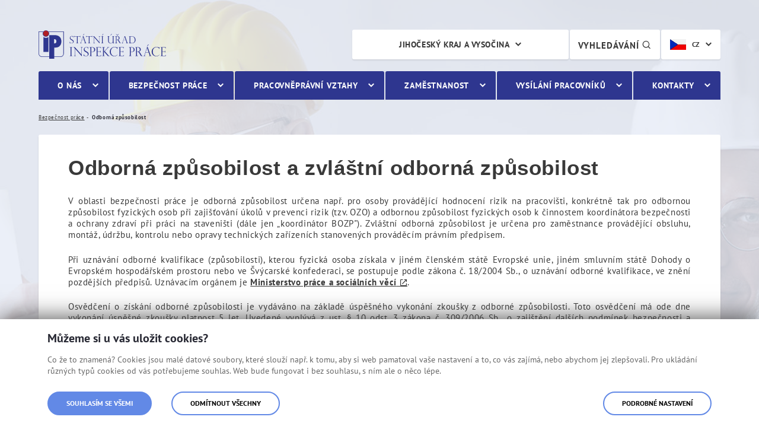

--- FILE ---
content_type: text/html;charset=UTF-8
request_url: https://www.suip.cz/web/oip05/odborna-zpusobilost
body_size: 15192
content:




































	
		
		
			<!DOCTYPE html>




































































<html class="ltr" dir="ltr" lang="cs-CZ">

<head>
	<title>Odborná způsobilost | Jihočeský kraj a Vysočina</title>

	<meta name="viewport" content="width=device-width, initial-scale=1, shrink-to-fit=no">
	<meta name="format-detection" content="telephone=no">
  
	<link rel="preload" as="style" href="https://www.suip.cz/o/suip-theme/css/clay.css?browserId=chrome&amp;themeId=suipportal_WAR_suiptheme&amp;minifierType=css&amp;languageId=cs_CZ&amp;b=7307&amp;t=1768487924000" />
	<link rel="preload" as="style" href="https://www.suip.cz/o/suip-theme/css/main.css?browserId=chrome&amp;themeId=suipportal_WAR_suiptheme&amp;minifierType=css&amp;languageId=cs_CZ&amp;b=7307&amp;t=1768487924000" />
	<link rel="preload" as="font" href="/o/suip-theme/fonts/pt-sans/pt_sans-web-regular.woff" type="font/woff" crossorigin />
	<link rel="preload" as="font" href="/o/suip-theme/fonts/pt-sans/pt_sans-web-bold.woff" type="font/woff" crossorigin />
	<link rel="preload" as="font" href="/o/suip-theme/fonts/icons/mpsv-icons.woff" type="font/woff" crossorigin />






































<meta content="text/html; charset=UTF-8" http-equiv="content-type" />












<link data-senna-track="temporary" href="https://www.suip.cz/web/oip05/odborna-zpusobilost" rel="canonical" />

<meta property="og:locale" content="cs_CZ">
<meta property="og:locale:alternate" content="cs_CZ">
<meta property="og:site_name" content="Jihočeský kraj a Vysočina">
<meta property="og:title" content="Zprávy o pracovní úrazovosti v ČR - Jihočeský kraj a Vysočina - Státní úřad inspekce práce">
<meta property="og:type" content="website">
<meta property="og:url" content="https://www.suip.cz/web/oip05/odborna-zpusobilost">


<link href="https://www.suip.cz/o/suip-theme/images/favicon.ico" rel="icon" />



<link class="lfr-css-file" data-senna-track="temporary" href="https://www.suip.cz/o/suip-theme/css/clay.css?browserId=chrome&amp;themeId=suipportal_WAR_suiptheme&amp;minifierType=css&amp;languageId=cs_CZ&amp;b=7307&amp;t=1768487924000" id="liferayAUICSS" rel="stylesheet" type="text/css" />



<link data-senna-track="temporary" href="/o/frontend-css-web/main.css?browserId=chrome&amp;themeId=suipportal_WAR_suiptheme&amp;minifierType=css&amp;languageId=cs_CZ&amp;b=7307&amp;t=1623377010573" id="liferayPortalCSS" rel="stylesheet" type="text/css" />









	

	





	



	

		<link data-senna-track="temporary" href="/combo?browserId=chrome&amp;minifierType=&amp;themeId=suipportal_WAR_suiptheme&amp;languageId=cs_CZ&amp;b=7307&amp;com_liferay_journal_content_web_portlet_JournalContentPortlet_INSTANCE_ZBhvkfkJHwix:%2Fcss%2Fmain.css&amp;com_liferay_product_navigation_product_menu_web_portlet_ProductMenuPortlet:%2Fcss%2Fmain.css&amp;portletZobrazUpozorneni_INSTANCE_alerts:%2Fcss%2Fmain.css&amp;t=1768487924000" id="ff4fa235" rel="stylesheet" type="text/css" />

	







<script data-senna-track="temporary" type="text/javascript">
	// <![CDATA[
		var Liferay = Liferay || {};

		Liferay.Browser = {
			acceptsGzip: function() {
				return true;
			},

			

			getMajorVersion: function() {
				return 131.0;
			},

			getRevision: function() {
				return '537.36';
			},
			getVersion: function() {
				return '131.0';
			},

			

			isAir: function() {
				return false;
			},
			isChrome: function() {
				return true;
			},
			isEdge: function() {
				return false;
			},
			isFirefox: function() {
				return false;
			},
			isGecko: function() {
				return true;
			},
			isIe: function() {
				return false;
			},
			isIphone: function() {
				return false;
			},
			isLinux: function() {
				return false;
			},
			isMac: function() {
				return true;
			},
			isMobile: function() {
				return false;
			},
			isMozilla: function() {
				return false;
			},
			isOpera: function() {
				return false;
			},
			isRtf: function() {
				return true;
			},
			isSafari: function() {
				return true;
			},
			isSun: function() {
				return false;
			},
			isWebKit: function() {
				return true;
			},
			isWindows: function() {
				return false;
			}
		};

		Liferay.Data = Liferay.Data || {};

		Liferay.Data.ICONS_INLINE_SVG = true;

		Liferay.Data.NAV_SELECTOR = '#navigation';

		Liferay.Data.NAV_SELECTOR_MOBILE = '#navigationCollapse';

		Liferay.Data.isCustomizationView = function() {
			return false;
		};

		Liferay.Data.notices = [
			

			
		];

		Liferay.PortletKeys = {
			DOCUMENT_LIBRARY: 'com_liferay_document_library_web_portlet_DLPortlet',
			DYNAMIC_DATA_MAPPING: 'com_liferay_dynamic_data_mapping_web_portlet_DDMPortlet',
			ITEM_SELECTOR: 'com_liferay_item_selector_web_portlet_ItemSelectorPortlet'
		};

		Liferay.PropsValues = {
			JAVASCRIPT_SINGLE_PAGE_APPLICATION_TIMEOUT: 0,
			NTLM_AUTH_ENABLED: false,
			UPLOAD_SERVLET_REQUEST_IMPL_MAX_SIZE: 104857600
		};

		Liferay.ThemeDisplay = {

			

			
				getLayoutId: function() {
					return '65';
				},

				

				getLayoutRelativeControlPanelURL: function() {
					return '/group/oip05/~/control_panel/manage';
				},

				getLayoutRelativeURL: function() {
					return '/web/oip05/odborna-zpusobilost';
				},
				getLayoutURL: function() {
					return 'https://www.suip.cz/web/oip05/odborna-zpusobilost';
				},
				getParentLayoutId: function() {
					return '60';
				},
				isControlPanel: function() {
					return false;
				},
				isPrivateLayout: function() {
					return 'false';
				},
				isVirtualLayout: function() {
					return false;
				},
			

			getBCP47LanguageId: function() {
				return 'cs-CZ';
			},
			getCanonicalURL: function() {

				

				return 'https\x3a\x2f\x2fwww\x2esuip\x2ecz\x2fweb\x2foip05\x2fodborna-zpusobilost';
			},
			getCDNBaseURL: function() {
				return 'https://www.suip.cz';
			},
			getCDNDynamicResourcesHost: function() {
				return '';
			},
			getCDNHost: function() {
				return '';
			},
			getCompanyGroupId: function() {
				return '20151';
			},
			getCompanyId: function() {
				return '20115';
			},
			getDefaultLanguageId: function() {
				return 'cs_CZ';
			},
			getDoAsUserIdEncoded: function() {
				return '';
			},
			getLanguageId: function() {
				return 'cs_CZ';
			},
			getParentGroupId: function() {
				return '86344';
			},
			getPathContext: function() {
				return '';
			},
			getPathImage: function() {
				return '/image';
			},
			getPathJavaScript: function() {
				return '/o/frontend-js-web';
			},
			getPathMain: function() {
				return '/c';
			},
			getPathThemeImages: function() {
				return 'https://www.suip.cz/o/suip-theme/images';
			},
			getPathThemeRoot: function() {
				return '/o/suip-theme';
			},
			getPlid: function() {
				return '86561';
			},
			getPortalURL: function() {
				return 'https://www.suip.cz';
			},
			getScopeGroupId: function() {
				return '86344';
			},
			getScopeGroupIdOrLiveGroupId: function() {
				return '86344';
			},
			getSessionId: function() {
				return '';
			},
			getSiteAdminURL: function() {
				return 'https://www.suip.cz/group/oip05/~/control_panel/manage?p_p_lifecycle=0&p_p_state=maximized&p_p_mode=view';
			},
			getSiteGroupId: function() {
				return '86344';
			},
			getURLControlPanel: function() {
				return '/group/control_panel?refererPlid=86561';
			},
			getURLHome: function() {
				return 'https\x3a\x2f\x2fwww\x2esuip\x2ecz\x2fweb\x2fsuip';
			},
			getUserEmailAddress: function() {
				return '';
			},
			getUserId: function() {
				return '20119';
			},
			getUserName: function() {
				return '';
			},
			isAddSessionIdToURL: function() {
				return false;
			},
			isImpersonated: function() {
				return false;
			},
			isSignedIn: function() {
				return false;
			},
			isStateExclusive: function() {
				return false;
			},
			isStateMaximized: function() {
				return false;
			},
			isStatePopUp: function() {
				return false;
			}
		};

		var themeDisplay = Liferay.ThemeDisplay;

		Liferay.AUI = {

			

			getAvailableLangPath: function() {
				return 'available_languages.jsp?browserId=chrome&themeId=suipportal_WAR_suiptheme&colorSchemeId=01&minifierType=js&languageId=cs_CZ&b=7307&t=1768574912345';
			},
			getCombine: function() {
				return true;
			},
			getComboPath: function() {
				return '/combo/?browserId=chrome&minifierType=&languageId=cs_CZ&b=7307&t=1768491514477&';
			},
			getDateFormat: function() {
				return '%d.%m.%Y';
			},
			getEditorCKEditorPath: function() {
				return '/o/frontend-editor-ckeditor-web';
			},
			getFilter: function() {
				var filter = 'raw';

				
					
						filter = 'min';
					
					
				

				return filter;
			},
			getFilterConfig: function() {
				var instance = this;

				var filterConfig = null;

				if (!instance.getCombine()) {
					filterConfig = {
						replaceStr: '.js' + instance.getStaticResourceURLParams(),
						searchExp: '\\.js$'
					};
				}

				return filterConfig;
			},
			getJavaScriptRootPath: function() {
				return '/o/frontend-js-web';
			},
			getLangPath: function() {
				return 'aui_lang.jsp?browserId=chrome&themeId=suipportal_WAR_suiptheme&colorSchemeId=01&minifierType=js&languageId=cs_CZ&b=7307&t=1768491514477';
			},
			getPortletRootPath: function() {
				return '/html/portlet';
			},
			getStaticResourceURLParams: function() {
				return '?browserId=chrome&minifierType=&languageId=cs_CZ&b=7307&t=1768491514477';
			}
		};

		Liferay.authToken = 'g7NgEGvp';

		

		Liferay.currentURL = '\x2fweb\x2foip05\x2fodborna-zpusobilost';
		Liferay.currentURLEncoded = '\x252Fweb\x252Foip05\x252Fodborna-zpusobilost';
	// ]]>
</script>

<script src="/o/js_loader_config?t=1768491484396" type="text/javascript"></script>
<script data-senna-track="permanent" src="/combo?browserId=chrome&minifierType=js&languageId=cs_CZ&b=7307&t=1768491514477&/o/frontend-js-aui-web/aui/aui/aui.js&/o/frontend-js-aui-web/liferay/modules.js&/o/frontend-js-aui-web/liferay/aui_sandbox.js&/o/frontend-js-aui-web/aui/attribute-base/attribute-base.js&/o/frontend-js-aui-web/aui/attribute-complex/attribute-complex.js&/o/frontend-js-aui-web/aui/attribute-core/attribute-core.js&/o/frontend-js-aui-web/aui/attribute-observable/attribute-observable.js&/o/frontend-js-aui-web/aui/attribute-extras/attribute-extras.js&/o/frontend-js-aui-web/aui/event-custom-base/event-custom-base.js&/o/frontend-js-aui-web/aui/event-custom-complex/event-custom-complex.js&/o/frontend-js-aui-web/aui/oop/oop.js&/o/frontend-js-aui-web/aui/aui-base-lang/aui-base-lang.js&/o/frontend-js-aui-web/liferay/dependency.js&/o/frontend-js-aui-web/liferay/util.js&/o/frontend-js-web/loader/config.js&/o/frontend-js-web/loader/loader.js&/o/frontend-js-web/liferay/dom_task_runner.js&/o/frontend-js-web/liferay/events.js&/o/frontend-js-web/liferay/lazy_load.js&/o/frontend-js-web/liferay/liferay.js&/o/frontend-js-web/liferay/global.bundle.js&/o/frontend-js-web/liferay/portlet.js&/o/frontend-js-web/liferay/workflow.js" type="text/javascript"></script>




	

	<script data-senna-track="temporary" src="/o/js_bundle_config?t=1768492155646" type="text/javascript"></script>


<script data-senna-track="temporary" type="text/javascript">
	// <![CDATA[
		
			
				
				
			
		

		

		
	// ]]>
</script>





	
		

			

			
				<script data-senna-track="permanent" id="googleAnalyticsScript" type="text/javascript">
					(function(i, s, o, g, r, a, m) {
						i['GoogleAnalyticsObject'] = r;

						i[r] = i[r] || function() {
							var arrayValue = i[r].q || [];

							i[r].q = arrayValue;

							(i[r].q).push(arguments);
						};

						i[r].l = 1 * new Date();

						a = s.createElement(o);
						m = s.getElementsByTagName(o)[0];
						a.async = 1;
						a.src = g;
						m.parentNode.insertBefore(a, m);
					})(window, document, 'script', '//www.google-analytics.com/analytics.js', 'ga');

					

					
						
						
							ga('create', 'UA-143093760-5', 'auto');
						
					

					

					

					ga('send', 'pageview');

					
				</script>
			
		
		
	



	
		
		

			

			
		
	












	

	





	



	



















<link class="lfr-css-file" data-senna-track="temporary" href="https://www.suip.cz/o/suip-theme/css/main.css?browserId=chrome&amp;themeId=suipportal_WAR_suiptheme&amp;minifierType=css&amp;languageId=cs_CZ&amp;b=7307&amp;t=1768487924000" id="liferayThemeCSS" rel="stylesheet" type="text/css" />








	<style data-senna-track="temporary" type="text/css">

		

			

		

			

		

			

		

			

		

			

		

			

		

			

		

			

		

	</style>


<style data-senna-track="temporary" type="text/css">
</style>




















<script data-senna-track="temporary" type="text/javascript">
	if (window.Analytics) {
		window._com_liferay_document_library_analytics_isViewFileEntry = false;
	}
</script>







<script type="text/javascript">
// <![CDATA[
Liferay.on(
	'ddmFieldBlur', function(event) {
		if (window.Analytics) {
			Analytics.send(
				'fieldBlurred',
				'Form',
				{
					fieldName: event.fieldName,
					focusDuration: event.focusDuration,
					formId: event.formId,
					page: event.page
				}
			);
		}
	}
);

Liferay.on(
	'ddmFieldFocus', function(event) {
		if (window.Analytics) {
			Analytics.send(
				'fieldFocused',
				'Form',
				{
					fieldName: event.fieldName,
					formId: event.formId,
					page: event.page
				}
			);
		}
	}
);

Liferay.on(
	'ddmFormPageShow', function(event) {
		if (window.Analytics) {
			Analytics.send(
				'pageViewed',
				'Form',
				{
					formId: event.formId,
					page: event.page,
					title: event.title
				}
			);
		}
	}
);

Liferay.on(
	'ddmFormSubmit', function(event) {
		if (window.Analytics) {
			Analytics.send(
				'formSubmitted',
				'Form',
				{
					formId: event.formId
				}
			);
		}
	}
);

Liferay.on(
	'ddmFormView', function(event) {
		if (window.Analytics) {
			Analytics.send(
				'formViewed',
				'Form',
				{
					formId: event.formId,
					title: event.title
				}
			);
		}
	}
);
// ]]>
</script>








  	<link rel="shortcut icon" href="https://www.suip.cz/o/suip-theme/images/favicon.ico">
	<meta name="msapplication-TileColor" content="#2e368f">
	<meta name="theme-color" content="#ffffff">
  
	<link rel="stylesheet" href="https://www.suip.cz/o/suip-theme/css/print.css" media="print">
    
	<script src="https://www.suip.cz/o/suip-theme/js/vendor/jquery.min.js"></script>
</head>



<body class="chrome controls-visible  yui3-skin-sam signed-out public-page site">


















































	<nav aria-label="Rychlý odkaz" class="quick-access-nav" id="skpu_quickAccessNav">
		<h1 class="hide-accessible">Navigace</h1>

		<ul>
			
				<li><a href="javascript:skpu_scrollToContent('#main-content')">Přejít k obsahu</a></li>
			

			
		</ul>
	</nav>

        


















































































    
	<div class="asseco-theme suip-theme body__wrapper body__wrapper--hp">
	








































	

	<div class="portlet-boundary portlet-boundary_portletZobrazUpozorneni_  portlet-static portlet-static-end portlet-barebone zobraz-upozorneni-portlet " id="p_p_id_portletZobrazUpozorneni_INSTANCE_alerts_">
		<span id="p_portletZobrazUpozorneni_INSTANCE_alerts"></span>




	

	
		
			






































	
	
	
		
<section class="portlet" id="portlet_portletZobrazUpozorneni_INSTANCE_alerts">


	<div class="portlet-content">


		
			<div class=" portlet-content-container">
				


	<div class="portlet-body">



	
		
			
			
				
					



















































	

				

				
					
					
						


	

		
























	
	

					
				
			
		
	
	



	</div>

			</div>
		
	</div>
</section>
	

		
		
	







	</div>







		<div class="body__wrapper-in">
			<h1 class="sr-only">Odborná způsobilost</h1>
      		<div class="header-banner" role="banner">
				<div class="container">
					<div class="row">
						<div class="col-xs-12 col-sm-4">
							<div class="header-banner__logo-holder">									
								<a class="logo" href="/web/suip" title="Jít na Státní úřad inspekce práce">Státní úřad inspekce práce</a>
							</div>
						</div>
					</div>
				</div>
			</div>
      
			<div class="header_addons">                    
				<div class="container">                        
					<div class="row">                            
						<div class="col-xs-12 col-sm-10 offset-sm-2 col-lg-8 offset-lg-4">                                
<div class="search-controls-holder">
    <div class="size-lang-change-wrapper">                                        
    <div class="size-lang-change-holder">                                            
      <div class="lang-change-holder">                                              
        <div class="lang-change dropdown dropdown--header" aria-label="  Vyberte jazyk
">
  <span class="dropdown__selected" title="Česká verze" tabindex="0" aria-haspopup="true" aria-expanded="false">
    <img class="flag" src="https://www.suip.cz/o/suip-theme/images/flags/cz.jpg" alt="Česká verze" />
		<span class="hidden-xs">CZ</span>
	</span>
          
          <ul class="dropdown__menu" role="menu" aria-hidden="true">
  <li class="dropdown__item" role="presentation">
    <a href="/web/en" class="dropdown__link" role="menuitem" title="English documents">
  		<img class="flag" src="https://www.suip.cz/o/suip-theme/images/flags/en.jpg" alt="English documents" />
      <span class="hidden-xs">EN</span>
  	</a>
  </li> 
  <li class="dropdown__item" role="presentation">
    <a href="/web/fr" class="dropdown__link" role="menuitem" title="Documents français">
  		<img class="flag" src="https://www.suip.cz/o/suip-theme/images/flags/fr.jpg" alt="Documents français" />
      <span class="hidden-xs">FR</span>
  	</a>
  </li> 
  <li class="dropdown__item" role="presentation">
    <a href="/web/pl" class="dropdown__link" role="menuitem" title="Polskie dokumenty">
  		<img class="flag" src="https://www.suip.cz/o/suip-theme/images/flags/pl.jpg" alt="Polskie dokumenty" />
      <span class="hidden-xs">PL</span>
  	</a>
  </li> 
  <li class="dropdown__item" role="presentation">
    <a href="/web/ua" class="dropdown__link" role="menuitem" title="Ukrainian documents">
  		<img class="flag" src="https://www.suip.cz/o/suip-theme/images/flags/ua.jpg" alt="Ukrainian documents" />
      <span class="hidden-xs">UA</span>
  	</a>
  </li> 
  <li class="dropdown__item" role="presentation">
    <a href="/web/de" class="dropdown__link" role="menuitem" title="Deutsche Dokumente">
  		<img class="flag" src="https://www.suip.cz/o/suip-theme/images/flags/de.jpg" alt="Deutsche Dokumente" />
      <span class="hidden-xs">DE</span>
  	</a>
  </li> 
  <li class="dropdown__item" role="presentation">
    <a href="/web/bg" class="dropdown__link" role="menuitem" title="Bulgarian documents">
  		<img class="flag" src="https://www.suip.cz/o/suip-theme/images/flags/bg.jpg" alt="Bulgarian documents" />
      <span class="hidden-xs">BG</span>
  	</a>
  </li> 
  <li class="dropdown__item" role="presentation">
    <a href="/web/ro" class="dropdown__link" role="menuitem" title="Romanian documents">
  		<img class="flag" src="https://www.suip.cz/o/suip-theme/images/flags/ro.jpg" alt="Romanian documents" />
      <span class="hidden-xs">RO</span>
  	</a>
  </li> 
          </ul>
        </div>                                                        
      </div>
    </div>                    
  </div>
  <div class="search-icon-wrapper">
    <div class="search-icon-holder">
      <a href="/web/suip/vyhledavani" class="btn search-icon-btn" title="  Vyhledávání
">
        <span>  Vyhledávání
</span>
        <span class="mpsv-icons-search"></span> 
      </a>
    </div>
  </div>  
    <div class="site-switch-holder">                                        
        
        <div class="site-switch dropdown dropdown--header" aria-label="Výběr webu"> 
          <span class="dropdown__selected" title="Jihočeský kraj a Vysočina" tabindex="0" aria-haspopup="true" aria-expanded="false"> 
            Jihočeský kraj a Vysočina
          </span> 
          <ul class="dropdown__menu" role="menu" aria-hidden="true"> 
  <li class="dropdown__item" role="presentation"> 
    <a href="/web/oip03" class="dropdown__link" role="menuitem" title="Hlavní město Praha" tabindex="-1"> 
      Hlavní město Praha 
    </a> 
  </li>
  <li class="dropdown__item" role="presentation"> 
    <a href="/web/oip04" class="dropdown__link" role="menuitem" title="Středočeský kraj" tabindex="-1"> 
      Středočeský kraj 
    </a> 
  </li>
  <li class="dropdown__item" role="presentation"> 
    <a href="/web/oip06" class="dropdown__link" role="menuitem" title="Plzeňský kraj a Karlovarský kraj" tabindex="-1"> 
      Plzeňský kraj a Karlovarský kraj 
    </a> 
  </li>
  <li class="dropdown__item" role="presentation"> 
    <a href="/web/oip07" class="dropdown__link" role="menuitem" title="Ústecký kraj a Liberecký kraj" tabindex="-1"> 
      Ústecký kraj a Liberecký kraj 
    </a> 
  </li>
  <li class="dropdown__item" role="presentation"> 
    <a href="/web/oip08" class="dropdown__link" role="menuitem" title="Královéhradecký kraj a Pardubický kraj" tabindex="-1"> 
      Královéhradecký kraj a Pardubický kraj 
    </a> 
  </li>
  <li class="dropdown__item" role="presentation"> 
    <a href="/web/oip09" class="dropdown__link" role="menuitem" title="Jihomoravský kraj a Zlínský kraj" tabindex="-1"> 
      Jihomoravský kraj a Zlínský kraj 
    </a> 
  </li>
  <li class="dropdown__item" role="presentation"> 
    <a href="/web/oip10" class="dropdown__link" role="menuitem" title="Moravskoslezský kraj a Olomoucký kraj" tabindex="-1"> 
      Moravskoslezský kraj a Olomoucký kraj 
    </a> 
  </li>
            
  <li class="dropdown__item" role="presentation"> 
    <a href="/web/suip" class="dropdown__link" role="menuitem" title="Státní úřad inspekce práce" tabindex="-1"> 
      Státní úřad inspekce práce 
    </a> 
  </li>
          </ul> 
        </div>
    </div>
</div>

						</div>                        
					</div>                    
				</div>                
			</div>
      
          
      		<div class="navigation-wrapper" role="navigation">
				<div class="container">
					<div class="row">
						<div class="col-xs-12">
							<div class="navigation">
  <nav class="navigation__site">
    <ul class="nav-main" aria-label="Hlavní navigace" role="menubar">
      <li class="mobile-switch" role="presentation" aria-hidden="true">
        <a href="/web/oip05" title="Jít na Jihočeský kraj a Vysočina">
					<img class="mobile-switch__logo" src="https://www.suip.cz/o/suip-theme/images/layout/suip_logo.svg" alt="Jihočeský kraj a Vysočina"">
				</a>
        <div class="mobile-switch__close">  Zavřít
 <span class="mpsv-icons-close"></span></div>
			</li>
      
    
        <li class="nav__item" role="presentation">            
          
          <a href="https://www.suip.cz/web/oip05/o-nas" class="nav__link nav__link--has-siblings" role="menuitem" aria-haspopup="true" >O nás</a>    
          
            <ul class="nav-sub" role="menu">    
                <li class="nav-sub__item" role="presentation">                     

                  <a href="https://www.suip.cz/web/oip05/zakladni-informace" class="nav-sub__link nav-sub__link--has-siblings" role="menuitem" aria-haspopup="true" >
                    <span class="nav-sub__link-val">Základní informace</span>
                  </a>
                      
                    <ul class="nav-sub-sub" role="menu">
                        <li class="nav-sub-sub__item" role="presentation">
                          <a href="https://www.suip.cz/web/oip05/udaje-o-oip" class="nav-sub-sub__link" role="menuitem" >
                            <span class="nav-sub-sub__link-val">Údaje o OIP</span>
                          </a>
                        </li>    
                        <li class="nav-sub-sub__item" role="presentation">
                          <a href="https://www.suip.cz/web/oip05/pusobnost-organu-inspekce-prace" class="nav-sub-sub__link" role="menuitem" >
                            <span class="nav-sub-sub__link-val">Působnost orgánu inspekce práce</span>
                          </a>
                        </li>    
                        <li class="nav-sub-sub__item" role="presentation">
                          <a href="https://www.suip.cz/web/oip05/legislativa" class="nav-sub-sub__link" role="menuitem" >
                            <span class="nav-sub-sub__link-val">Legislativa</span>
                          </a>
                        </li>    
                        <li class="nav-sub-sub__item" role="presentation">
                          <a href="https://www.suip.cz/web/oip05/pouceni-o-pravech-a-povinnostech-kontrolovane-osoby" class="nav-sub-sub__link" role="menuitem" >
                            <span class="nav-sub-sub__link-val">Poučení o právech a povinnostech kontrolované osoby</span>
                          </a>
                        </li>    
                        <li class="nav-sub-sub__item" role="presentation">
                          <a href="https://www.suip.cz/web/oip05/povinne-zverejnovane-informace" class="nav-sub-sub__link" role="menuitem" >
                            <span class="nav-sub-sub__link-val">Povinně zveřejňované informace</span>
                          </a>
                        </li>    
                        <li class="nav-sub-sub__item" role="presentation">
                          <a href="https://www.suip.cz/web/oip05/vedeni-oip" class="nav-sub-sub__link" role="menuitem" >
                            <span class="nav-sub-sub__link-val">Vedení OIP</span>
                          </a>
                        </li>    
                        <li class="nav-sub-sub__item" role="presentation">
                          <a href="https://www.suip.cz/web/oip05/plneni-protikorupcniho-programu" class="nav-sub-sub__link" role="menuitem" >
                            <span class="nav-sub-sub__link-val">Plnění protikorupčního programu</span>
                          </a>
                        </li>    
                        <li class="nav-sub-sub__item" role="presentation">
                          <a href="https://www.suip.cz/web/oip05/eticky-kodex" class="nav-sub-sub__link" role="menuitem" >
                            <span class="nav-sub-sub__link-val">Etický kodex</span>
                          </a>
                        </li>    
                        <li class="nav-sub-sub__item" role="presentation">
                          <a href="https://www.suip.cz/web/oip05/zverejnovani-poradcu" class="nav-sub-sub__link" role="menuitem" >
                            <span class="nav-sub-sub__link-val">Zveřejňování poradců</span>
                          </a>
                        </li>    
                        <li class="nav-sub-sub__item" role="presentation">
                          <a href="https://www.suip.cz/web/oip05/oznamovani-protipravniho-jednani-zamestnancu-suip" class="nav-sub-sub__link" role="menuitem" >
                            <span class="nav-sub-sub__link-val">Oznamování protiprávního jednání zaměstnanců SÚIP</span>
                          </a>
                        </li>    
                        <li class="nav-sub-sub__item" role="presentation">
                          <a href="https://www.suip.cz/web/oip05/gdpr" class="nav-sub-sub__link" role="menuitem" >
                            <span class="nav-sub-sub__link-val">GDPR</span>
                          </a>
                        </li>    
                    </ul>    
                </li>
                <li class="nav-sub__item" role="presentation">                     

                  <a href="https://www.suip.cz/web/oip05/uredni-deska" class="nav-sub__link" role="menuitem" aria-haspopup="true" >
                    <span class="nav-sub__link-val">Úřední deska OIP</span>
                  </a>
                      
                </li>
                <li class="nav-sub__item" role="presentation">                     

                  <a href="https://www.suip.cz/web/oip05/ekonomika-a-provoz" class="nav-sub__link nav-sub__link--has-siblings" role="menuitem" aria-haspopup="true" >
                    <span class="nav-sub__link-val">Ekonomika a provoz</span>
                  </a>
                      
                    <ul class="nav-sub-sub" role="menu">
                        <li class="nav-sub-sub__item" role="presentation">
                          <a href="https://www.suip.cz/web/oip05/verejne-zakazky" class="nav-sub-sub__link" role="menuitem" >
                            <span class="nav-sub-sub__link-val">Veřejné zakázky</span>
                          </a>
                        </li>    
                        <li class="nav-sub-sub__item" role="presentation">
                          <a href="https://www.suip.cz/web/oip05/smlouvy" class="nav-sub-sub__link" role="menuitem" >
                            <span class="nav-sub-sub__link-val">Smlouvy</span>
                          </a>
                        </li>    
                        <li class="nav-sub-sub__item" role="presentation">
                          <a href="https://www.suip.cz/web/oip05/nepotrebny-majetek" class="nav-sub-sub__link" role="menuitem" >
                            <span class="nav-sub-sub__link-val">Nepotřebný majetek</span>
                          </a>
                        </li>    
                    </ul>    
                </li>
                <li class="nav-sub__item" role="presentation">                     

                  <a href="https://www.suip.cz/web/oip05/poskytovani-poradenstvi" class="nav-sub__link" role="menuitem" aria-haspopup="true" >
                    <span class="nav-sub__link-val">Poskytování poradenství</span>
                  </a>
                      
                </li>
                <li class="nav-sub__item" role="presentation">                     

                  <a href="https://www.suip.cz/web/oip05/novinky" class="nav-sub__link" role="menuitem" aria-haspopup="true" >
                    <span class="nav-sub__link-val">Novinky</span>
                  </a>
                      
                </li>
                <li class="nav-sub__item" role="presentation">                     

                  <a href="https://www.suip.cz/web/oip05/projekty-a-mezinarodni-spoluprace" class="nav-sub__link nav-sub__link--has-siblings" role="menuitem" aria-haspopup="true" >
                    <span class="nav-sub__link-val">Projekty a mezinárodní spolupráce</span>
                  </a>
                      
                    <ul class="nav-sub-sub" role="menu">
                        <li class="nav-sub-sub__item" role="presentation">
                          <a href="https://www.suip.cz/web/oip05/projekty" class="nav-sub-sub__link" role="menuitem" >
                            <span class="nav-sub-sub__link-val">Projekty</span>
                          </a>
                        </li>    
                        <li class="nav-sub-sub__item" role="presentation">
                          <a href="https://www.suip.cz/web/oip05/mezinarodni-spoluprace" class="nav-sub-sub__link" role="menuitem" >
                            <span class="nav-sub-sub__link-val">Mezinárodní spolupráce</span>
                          </a>
                        </li>    
                    </ul>    
                </li>
                <li class="nav-sub__item" role="presentation">                     

                  <a href="https://www.suip.cz/web/oip05/rocni-program-kontrolnich-akci" class="nav-sub__link" role="menuitem" aria-haspopup="true" >
                    <span class="nav-sub__link-val">Roční program kontrolních akcí</span>
                  </a>
                      
                </li>
                <li class="nav-sub__item" role="presentation">                     

                  <a href="https://www.suip.cz/web/oip05/rocni-souhrnne-zpravy" class="nav-sub__link nav-sub__link--has-siblings" role="menuitem" aria-haspopup="true" >
                    <span class="nav-sub__link-val">Roční souhrnné zprávy</span>
                  </a>
                      
                    <ul class="nav-sub-sub" role="menu">
                        <li class="nav-sub-sub__item" role="presentation">
                          <a href="https://www.suip.cz/web/oip05/o-vysledcich-kontrolnich-akci" class="nav-sub-sub__link" role="menuitem" >
                            <span class="nav-sub-sub__link-val">O výsledcích kontrolních akcí</span>
                          </a>
                        </li>    
                        <li class="nav-sub-sub__item" role="presentation">
                          <a href="https://www.suip.cz/web/oip05/zpravy-o-cinnosti-suip" class="nav-sub-sub__link" role="menuitem" >
                            <span class="nav-sub-sub__link-val">Zprávy o činnosti SÚIP</span>
                          </a>
                        </li>    
                        <li class="nav-sub-sub__item" role="presentation">
                          <a href="https://www.suip.cz/web/oip05/pracovni-urazovost-v-cr" class="nav-sub-sub__link" role="menuitem" >
                            <span class="nav-sub-sub__link-val">Pracovní úrazovost v ČR</span>
                          </a>
                        </li>    
                    </ul>    
                </li>
                <li class="nav-sub__item" role="presentation">                     

                  <a href="https://www.suip.cz/web/oip05/informacni-materialy" class="nav-sub__link nav-sub__link--has-siblings" role="menuitem" aria-haspopup="true" >
                    <span class="nav-sub__link-val">Informační materiály</span>
                  </a>
                      
                    <ul class="nav-sub-sub" role="menu">
                        <li class="nav-sub-sub__item" role="presentation">
                          <a href="https://www.suip.cz/web/oip05/zpravodaj-suip" class="nav-sub-sub__link" role="menuitem" >
                            <span class="nav-sub-sub__link-val">Zpravodaj SÚIP</span>
                          </a>
                        </li>    
                        <li class="nav-sub-sub__item" role="presentation">
                          <a href="https://www.suip.cz/web/oip05/publikace" class="nav-sub-sub__link" role="menuitem" >
                            <span class="nav-sub-sub__link-val">Publikace</span>
                          </a>
                        </li>    
                        <li class="nav-sub-sub__item" role="presentation">
                          <a href="https://www.suip.cz/web/oip05/informacni-letaky" class="nav-sub-sub__link" role="menuitem" >
                            <span class="nav-sub-sub__link-val">Informační letáky</span>
                          </a>
                        </li>    
                    </ul>    
                </li>
                <li class="nav-sub__item" role="presentation">                     

                  <a href="https://www.suip.cz/web/oip05/neplatne-prukazy-a-razitka" class="nav-sub__link" role="menuitem" aria-haspopup="true" >
                    <span class="nav-sub__link-val">Neplatné průkazy a razítka</span>
                  </a>
                      
                </li>
                <li class="nav-sub__item" role="presentation">                     

                  <a href="https://www.suip.cz/web/oip05/volna-mista" class="nav-sub__link" role="menuitem" aria-haspopup="true" >
                    <span class="nav-sub__link-val">Volná místa na OIP</span>
                  </a>
                      
                </li>
                <li class="nav-sub__item" role="presentation">                     

                  <a href="https://www.suip.cz/web/oip05/pro-media" class="nav-sub__link nav-sub__link--has-siblings" role="menuitem" aria-haspopup="true" >
                    <span class="nav-sub__link-val">Pro média</span>
                  </a>
                      
                    <ul class="nav-sub-sub" role="menu">
                        <li class="nav-sub-sub__item" role="presentation">
                          <a href="https://www.suip.cz/web/oip05/tiskovy-mluvci" class="nav-sub-sub__link" role="menuitem" >
                            <span class="nav-sub-sub__link-val">Tiskový mluvčí</span>
                          </a>
                        </li>    
                        <li class="nav-sub-sub__item" role="presentation">
                          <a href="https://www.suip.cz/web/oip05/tiskove-zpravy" class="nav-sub-sub__link" role="menuitem" >
                            <span class="nav-sub-sub__link-val">Tiskové zprávy</span>
                          </a>
                        </li>    
                    </ul>    
                </li>
            </ul>
        </li>
    
        <li class="nav__item" role="presentation">            
          
          <a href="https://www.suip.cz/web/oip05/bezpecnost-prace-1" class="nav__link nav__link--has-siblings" role="menuitem" aria-haspopup="true" >Bezpečnost práce</a>    
          
            <ul class="nav-sub" role="menu">    
                <li class="nav-sub__item" role="presentation">                     

                  <a href="https://www.suip.cz/web/oip05/kompetence-v-oblasti-bezpecnosti-prace" class="nav-sub__link" role="menuitem" aria-haspopup="true" >
                    <span class="nav-sub__link-val">Kompetence v oblasti bezpečnosti práce</span>
                  </a>
                      
                </li>
                <li class="nav-sub__item" role="presentation">                     

                  <a href="https://www.suip.cz/web/oip05/pracovni-urazy" class="nav-sub__link nav-sub__link--has-siblings" role="menuitem" aria-haspopup="true" >
                    <span class="nav-sub__link-val">Pracovní úrazy</span>
                  </a>
                      
                    <ul class="nav-sub-sub" role="menu">
                        <li class="nav-sub-sub__item" role="presentation">
                          <a href="https://www.suip.cz/web/oip05/informace-k-pracovnim-urazum" class="nav-sub-sub__link" role="menuitem" >
                            <span class="nav-sub-sub__link-val">Informace k pracovním úrazům</span>
                          </a>
                        </li>    
                        <li class="nav-sub-sub__item" role="presentation">
                          <a href="https://www.suip.cz/web/oip05/odskodnovani-pracovnich-urazu" class="nav-sub-sub__link" role="menuitem" >
                            <span class="nav-sub-sub__link-val">Odškodňování pracovních úrazů</span>
                          </a>
                        </li>    
                        <li class="nav-sub-sub__item" role="presentation">
                          <a href="https://www.suip.cz/web/oip05/informace-o-pracovni-urazovosti" class="nav-sub-sub__link" role="menuitem" >
                            <span class="nav-sub-sub__link-val">Informace o pracovní úrazovosti</span>
                          </a>
                        </li>    
                    </ul>    
                </li>
                <li class="nav-sub__item" role="presentation">                     

                  <a href="https://www.suip.cz/web/oip05/projektove-dokumentace-a-oznameni-o-zahajeni-praci" class="nav-sub__link nav-sub__link--has-siblings" role="menuitem" aria-haspopup="true" >
                    <span class="nav-sub__link-val">Projektové dokumentace a oznámení o zahájení prací</span>
                  </a>
                      
                    <ul class="nav-sub-sub" role="menu">
                        <li class="nav-sub-sub__item" role="presentation">
                          <a href="https://www.suip.cz/web/oip05/projektove-dokumentace" class="nav-sub-sub__link" role="menuitem" >
                            <span class="nav-sub-sub__link-val">Projektové dokumentace</span>
                          </a>
                        </li>    
                        <li class="nav-sub-sub__item" role="presentation">
                          <a href="https://www.suip.cz/web/oip05/oznameni-o-zahajeni-praci" class="nav-sub-sub__link" role="menuitem" >
                            <span class="nav-sub-sub__link-val">Oznámení o zahájení prací</span>
                          </a>
                        </li>    
                    </ul>    
                </li>
                <li class="nav-sub__item" role="presentation">                     

                  <a href="https://www.suip.cz/web/oip05/odborna-zpusobilost" class="nav-sub__link" role="menuitem" aria-haspopup="true" >
                    <span class="nav-sub__link-val">Odborná způsobilost</span>
                  </a>
                      
                </li>
                <li class="nav-sub__item" role="presentation">                     

                  <a href="https://www.suip.cz/web/oip05/program-bezpecny-podnik-" class="nav-sub__link" role="menuitem" aria-haspopup="true" >
                    <span class="nav-sub__link-val">Program „Bezpečný podnik&#34;</span>
                  </a>
                      
                </li>
                <li class="nav-sub__item" role="presentation">                     

                  <a href="https://www.suip.cz/web/oip05/informace-z-bozp-a-vtz" class="nav-sub__link" role="menuitem" aria-haspopup="true" >
                    <span class="nav-sub__link-val">Informace z bezpečnosti práce a vyhrazených technických zařízení</span>
                  </a>
                      
                </li>
                <li class="nav-sub__item" role="presentation">                     

                  <a href="https://www.suip.cz/web/oip05/poskytovani-poradenstvi-1" class="nav-sub__link" role="menuitem" aria-haspopup="true" >
                    <span class="nav-sub__link-val">Poskytování poradenství</span>
                  </a>
                      
                </li>
                <li class="nav-sub__item" role="presentation">                     

                  <a href="https://www.suip.cz/web/oip05/bezpecnost-prace-otazky-a-odpovedi" class="nav-sub__link" role="menuitem" aria-haspopup="true" >
                    <span class="nav-sub__link-val">Otázky a odpovědi</span>
                  </a>
                      
                </li>
                <li class="nav-sub__item" role="presentation">                     

                  <a href="https://www.suip.cz/web/oip05/podani-podnetu" class="nav-sub__link" role="menuitem" aria-haspopup="true" >
                    <span class="nav-sub__link-val">Podání podnětu</span>
                  </a>
                      
                </li>
                <li class="nav-sub__item" role="presentation">                     

                  <a href="https://www.suip.cz/web/oip05/dulezite-odkazy" class="nav-sub__link" role="menuitem" aria-haspopup="true" >
                    <span class="nav-sub__link-val">Důležité odkazy</span>
                  </a>
                      
                </li>
            </ul>
        </li>
    
        <li class="nav__item" role="presentation">            
          
          <a href="https://www.suip.cz/web/oip05/pracovnepravni-vztahy-1" class="nav__link nav__link--has-siblings" role="menuitem" aria-haspopup="true" >Pracovněprávní vztahy</a>    
          
            <ul class="nav-sub" role="menu">    
                <li class="nav-sub__item" role="presentation">                     

                  <a href="https://www.suip.cz/web/oip05/kompetence-v-oblasti-pracovnepravnich-vztahu" class="nav-sub__link" role="menuitem" aria-haspopup="true" >
                    <span class="nav-sub__link-val">Kompetence v oblasti pracovněprávních vztahů</span>
                  </a>
                      
                </li>
                <li class="nav-sub__item" role="presentation">                     

                  <a href="https://www.suip.cz/web/oip05/informace-z-pracovnepravnich-vztahu" class="nav-sub__link" role="menuitem" aria-haspopup="true" >
                    <span class="nav-sub__link-val">Informace z pracovněprávních vztahů</span>
                  </a>
                      
                </li>
                <li class="nav-sub__item" role="presentation">                     

                  <a href="https://www.suip.cz/web/oip05/poskytovani-poradenstvi-2" class="nav-sub__link" role="menuitem" aria-haspopup="true" >
                    <span class="nav-sub__link-val">Poskytování poradenství</span>
                  </a>
                      
                </li>
                <li class="nav-sub__item" role="presentation">                     

                  <a href="https://www.suip.cz/web/oip05/pracovne-pravni-vztahy-otazky-a-odpovedi" class="nav-sub__link" role="menuitem" aria-haspopup="true" >
                    <span class="nav-sub__link-val">Otázky a odpovědi</span>
                  </a>
                      
                </li>
                <li class="nav-sub__item" role="presentation">                     

                  <a href="https://www.suip.cz/web/oip05/podani-podnetu-1" class="nav-sub__link" role="menuitem" aria-haspopup="true" >
                    <span class="nav-sub__link-val">Podání podnětu</span>
                  </a>
                      
                </li>
                <li class="nav-sub__item" role="presentation">                     

                  <a href="https://www.suip.cz/web/oip05/dulezite-odkazy-1" class="nav-sub__link" role="menuitem" aria-haspopup="true" >
                    <span class="nav-sub__link-val">Důležité odkazy</span>
                  </a>
                      
                </li>
            </ul>
        </li>
    
        <li class="nav__item" role="presentation">            
          
          <a href="https://www.suip.cz/web/oip05/zamestnanost" class="nav__link nav__link--has-siblings" role="menuitem" aria-haspopup="true" >Zaměstnanost</a>    
          
            <ul class="nav-sub" role="menu">    
                <li class="nav-sub__item" role="presentation">                     

                  <a href="https://www.suip.cz/web/oip05/kompetence-v-oblasti-zamestnanosti" class="nav-sub__link" role="menuitem" aria-haspopup="true" >
                    <span class="nav-sub__link-val">Kompetence v oblasti zaměstnanosti</span>
                  </a>
                      
                </li>
                <li class="nav-sub__item" role="presentation">                     

                  <a href="https://www.suip.cz/web/oip05/informace-ze-zamestnanosti" class="nav-sub__link" role="menuitem" aria-haspopup="true" >
                    <span class="nav-sub__link-val">Informace ze zaměstnanosti</span>
                  </a>
                      
                </li>
                <li class="nav-sub__item" role="presentation">                     

                  <a href="https://www.suip.cz/web/oip05/poskytovani-poradenstvi-3" class="nav-sub__link" role="menuitem" aria-haspopup="true" >
                    <span class="nav-sub__link-val">Poskytování poradenství</span>
                  </a>
                      
                </li>
                <li class="nav-sub__item" role="presentation">                     

                  <a href="https://www.suip.cz/web/oip05/zamestnanost-otazky-a-odpovedi" class="nav-sub__link" role="menuitem" aria-haspopup="true" >
                    <span class="nav-sub__link-val">Otázky a odpovědi</span>
                  </a>
                      
                </li>
                <li class="nav-sub__item" role="presentation">                     

                  <a href="https://www.suip.cz/web/oip05/podani-podnetu-2" class="nav-sub__link" role="menuitem" aria-haspopup="true" >
                    <span class="nav-sub__link-val">Podání podnětu</span>
                  </a>
                      
                </li>
                <li class="nav-sub__item" role="presentation">                     

                  <a href="https://www.suip.cz/web/oip05/dulezite-odkazy-2" class="nav-sub__link" role="menuitem" aria-haspopup="true" >
                    <span class="nav-sub__link-val">Důležité odkazy</span>
                  </a>
                      
                </li>
            </ul>
        </li>
    
        <li class="nav__item" role="presentation">            
          
          <a href="https://www.suip.cz/web/oip05/vysilani-pracovniku" class="nav__link nav__link--has-siblings" role="menuitem" aria-haspopup="true" >Vysílání pracovníků</a>    
          
            <ul class="nav-sub" role="menu">    
                <li class="nav-sub__item" role="presentation">                     

                  <a href="https://www.suip.cz/web/oip05/informace-o-vysilani-pracovniku" class="nav-sub__link" role="menuitem" aria-haspopup="true" >
                    <span class="nav-sub__link-val">Informace o vysílání pracovníků</span>
                  </a>
                      
                </li>
                <li class="nav-sub__item" role="presentation">                     

                  <a href="https://www.suip.cz/web/oip05/otazky-a-odpovedi" class="nav-sub__link" role="menuitem" aria-haspopup="true" >
                    <span class="nav-sub__link-val">Otázky a odpovědi</span>
                  </a>
                      
                </li>
                <li class="nav-sub__item" role="presentation">                     

                  <a href="https://www.suip.cz/web/oip05/vysilani-ukrajinskych-obcanu-do-ceske-republiky-k-vykonu-prace-z-jineho-clenskeho-statu-evropske-unie" class="nav-sub__link" role="menuitem" aria-haspopup="true" >
                    <span class="nav-sub__link-val">Vysílání ukrajinských občanů do České republiky k výkonu práce z jiného členského státu Evropské unie</span>
                  </a>
                      
                </li>
                <li class="nav-sub__item" role="presentation">                     

                  <a href="https://www.suip.cz/web/oip05/pravidla-pro-vysilani-ucinna-do-29.-cervence-2020" class="nav-sub__link" role="menuitem" aria-haspopup="true" >
                    <span class="nav-sub__link-val">Pravidla pro vysílání účinná do 29. července 2020</span>
                  </a>
                      
                </li>
            </ul>
        </li>
    
        <li class="nav__item" role="presentation">            
          
          <a href="https://www.suip.cz/web/oip05/kontakty-1" class="nav__link nav__link--has-siblings" role="menuitem" aria-haspopup="true" >Kontakty</a>    
          
            <ul class="nav-sub" role="menu">    
                <li class="nav-sub__item" role="presentation">                     

                  <a href="https://www.suip.cz/web/oip05/kontakty" class="nav-sub__link" role="menuitem" aria-haspopup="true" >
                    <span class="nav-sub__link-val">OIP Jihočeský kraj a Vysočinu</span>
                  </a>
                      
                </li>
                <li class="nav-sub__item" role="presentation">                     

                  <a href="https://www.suip.cz/web/oip05/e-podatelna" class="nav-sub__link" role="menuitem" aria-haspopup="true" >
                    <span class="nav-sub__link-val">E-Podatelna</span>
                  </a>
                      
                </li>
                <li class="nav-sub__item" role="presentation">                     

                  <a href="https://www.suip.cz/web/oip05/pro-media-1" class="nav-sub__link" role="menuitem" aria-haspopup="true" >
                    <span class="nav-sub__link-val">Pro média</span>
                  </a>
                      
                </li>
            </ul>
        </li>

      <li class="nav__item nav__item--mobile" role="presentation" aria-hidden="true">
        <a href="/web/suip/vyhledavani" class="nav__link nav__link--search" role="menuitem" aria-haspopup="true">
          <span>  Vyhledávání
</span>
          <span class="mpsv-icons-search"></span>
        </a>    
      </li>
    </ul>
  </nav>
							</div>
						</div>
					</div>
				</div>
			</div>
        
			<noscript>
				<div class="container">
					<div class="row">
						<div class="col-xs-12 col-sm-8 offset-sm-2 col-md-6 offset-md-3">
							<div class="js-disclaimer">
								<div class="alert alert--border alert-warning">
									Máte vypnutý nebo nedostupný JavaScript.
								</div>
							</div>
						</div>
					</div>
				</div>
			</noscript>

				<div class="breadcrumbs">
					<div class="container">
						<div class="row">
							<div class="col-xs-12">








































	

	<div class="portlet-boundary portlet-boundary_com_liferay_site_navigation_breadcrumb_web_portlet_SiteNavigationBreadcrumbPortlet_  portlet-static portlet-static-end portlet-barebone portlet-breadcrumb " id="p_p_id_com_liferay_site_navigation_breadcrumb_web_portlet_SiteNavigationBreadcrumbPortlet_">
		<span id="p_com_liferay_site_navigation_breadcrumb_web_portlet_SiteNavigationBreadcrumbPortlet"></span>




	

	
		
			






































	
	
	
		
<section class="portlet" id="portlet_com_liferay_site_navigation_breadcrumb_web_portlet_SiteNavigationBreadcrumbPortlet">


	<div class="portlet-content">


		
			<div class=" portlet-content-container">
				


	<div class="portlet-body">



	
		
			
			
				
					



















































	

				

				
					
					
						


	

		































































<nav aria-label="Breadcrumb" id="_com_liferay_site_navigation_breadcrumb_web_portlet_SiteNavigationBreadcrumbPortlet_breadcrumbs-defaultScreen">
	

		

			<ol class="breadcrumb">
			<li class="breadcrumb-item">
					<a class="breadcrumb-link" href="https://www.suip.cz/web/oip05/bezpecnost-prace-1" title="Bezpečnost práce">
						<span class="breadcrumb-text-truncate">Bezpečnost práce</span>
					</a>
			</li>
			<li class="breadcrumb-item">
					<span class="active breadcrumb-text-truncate">Odborná způsobilost</span>
			</li>
	</ol>

	
</nav>

	
	

					
				
			
		
	
	



	</div>

			</div>
		
	</div>
</section>
	

		
		
	







	</div>






							</div>
						</div>
					</div>
				</div>

			<main class="content" role="main">
				<div class="container">
					<div class="row">
						<div class="col-xs-12">

































	
	

		




















	
	
		<style type="text/css">
			.master-layout-fragment .portlet-header {
				display: none;
			}
		</style>

		

		















































	
		
		
		
		
			
				

					<div class="columns-1" id="main-content" role="main">
	<div class="portlet-layout row">
		<div class="col-md-12 portlet-column portlet-column-only" id="column-1">
			<div class="portlet-dropzone portlet-column-content portlet-column-content-only" id="layout-column_column-1">







































	

	<div class="portlet-boundary portlet-boundary_com_liferay_journal_content_web_portlet_JournalContentPortlet_  portlet-static portlet-static-end portlet-barebone portlet-journal-content " id="p_p_id_com_liferay_journal_content_web_portlet_JournalContentPortlet_INSTANCE_ZBhvkfkJHwix_">
		<span id="p_com_liferay_journal_content_web_portlet_JournalContentPortlet_INSTANCE_ZBhvkfkJHwix"></span>




	

	
		
			






































	
	
	
		
<section class="portlet" id="portlet_com_liferay_journal_content_web_portlet_JournalContentPortlet_INSTANCE_ZBhvkfkJHwix">


	<div class="portlet-content">

			<div class="autofit-float autofit-row portlet-header">


					<div class="autofit-col autofit-col-end">
						<div class="autofit-section">
							<div class="visible-interaction">
	
		

		

		

		
	
</div>
						</div>
					</div>
			</div>

		
			<div class=" portlet-content-container">
				


	<div class="portlet-body">



	
		
			
			
				
					



















































	

				

				
					
					
						


	

		
































	
	
		
			
			
				
					
					
					

						

						<div class="" data-fragments-editor-item-id="30501-214360" data-fragments-editor-item-type="fragments-editor-mapped-item" >
							

















<div class="journal-content-article " data-analytics-asset-id="214358" data-analytics-asset-title="Odborná způsobilost a zvláštní odborná způsobilost" data-analytics-asset-type="web-content">
	

	<div class="box">
    <div class="box__inner">
                
            <h2 class="h1">Odborná způsobilost a zvláštní odborná způsobilost</h2>
        
            <div class="text-justify">
                <p>V oblasti bezpečnosti práce je odborná způsobilost určena např. pro osoby provádějící hodnocení rizik na pracovišti, konkrétně tak pro odbornou způsobilost fyzických osob při zajišťování úkolů v prevenci rizik (tzv. OZO) a&nbsp;odbornou způsobilost fyzických osob k činnostem koordinátora bezpečnosti a ochrany zdraví při práci na staveništi (dále jen „koordinátor BOZP"). Zvláštní odborná způsobilost je určena pro zaměstnance provádějící obsluhu, montáž, údržbu, kontrolu nebo opravy technických zařízeních stanovených prováděcím právním předpisem.</p> 
<p>Při uznávání odborné kvalifikace (způsobilosti), kterou fyzická osoba získala v jiném členském státě Evropské unie, jiném smluvním státě Dohody o Evropském hospodářském prostoru nebo ve Švýcarské konfederaci, se postupuje podle zákona č. 18/2004 Sb., o uznávání odborné kvalifikace, ve znění pozdějších předpisů. Uznávacím orgánem je <b><a href="https://www.mpsv.cz/" target="_blank">Ministerstvo práce a sociálních věcí</a></b>.</p> 
<p>Osvědčení o získání odborné způsobilosti je vydáváno na základě úspěšného vykonání zkoušky z odborné způsobilosti. Toto osvědčení má ode dne vykonání úspěšné zkoušky platnost 5 let. Uvedené vyplývá z ust. § 10 odst. 3 zákona č. 309/2006 Sb., o zajištění dalších podmínek bezpečnosti a ochrany zdraví při práci, ve znění pozdějších předpisů (dále jen „zákon č. 309/2006 Sb.").</p> 
<p>Fyzická osoba může získat osvědčení (doklad) o úspěšně vykonané zkoušce z odborné způsobilosti u podnikající fyzické nebo právnické osoby, která má akreditaci k provádění zkoušky z odborné způsobilosti. O udělení, pozastavení, změně, zrušení nebo prodloužení akreditace u těchto osob rozhoduje Ministerstvo práce a sociálních věcí (ust. § 20 odst. 1 zákona č. 309/2006 Sb.).</p> 
<p>Přehled držitelů akreditace k provádění zkoušky z&nbsp;<strong>odborné způsobilosti k zajišťování úkolů v prevenci rizik v oblasti bezpečnosti a ochrany zdraví při práci </strong>a<strong>&nbsp;</strong><strong>odborné způsobilosti k&nbsp;činnostem koordinátora bezpečnosti a&nbsp;ochrany zdraví při práci na staveništi&nbsp;</strong>naleznete <b><a href="http://www.ceskyfocalpoint.cz/?page_id=167" target="_blank">zde</a></b>.</p> 
<h3><strong>Odborně způsobilá fyzická osoba k zajišťování úkolů v prevenci rizik</strong></h3> 
<p>Ust. § 9 zákona č. 309/2006 Sb. uvádí bližší informace k povinnosti zaměstnavatele zajišťovat a provádět úkoly v hodnocení a prevenci rizik možného ohrožení života nebo zdraví jeho zaměstnanců včetně případů, kdy je povinen zajistit přítomnost tzv. OZO na jeho pracovištích.</p> 
<p>Zároveň požadavky k získání odborné způsobilosti k zajišťování úkolů v prevenci rizik jsou uvedeny v ust. § 10 odst. 1 tohoto zákona.</p> 
<p>Zkušební okruhy teoretických znalostí a praktických dovedností pro zkoušku z odborné způsobilosti k zajišťování úkolů v prevenci rizik podle ust. § 9 zákona č. 309/2006 Sb. jsou uvedeny v příloze&nbsp;č. 1 k nařízení vlády č. 592/2006 Sb., o podmínkách akreditace a provádění zkoušek z odborné způsobilosti, ve znění pozdějších předpisů (dále jen „nařízení vlády č. 592/2006 Sb.").</p> 
<p>Obsah a způsob ověření teoretických znalostí a praktických dovedností při provedení zkoušky z odborné způsobilosti a periodické zkoušky jsou uvedeny v příloze č. 3 k nařízení vlády č. 592/2006 Sb.</p> 
<p>Evidence odborně způsobilých osob k zajišťování úkolů v prevenci rizik je zveřejněna na stránkách českého Focal Pointu pro bezpečnost a ochranu zdraví při práci v souboru <b><a href="https://docs.google.com/spreadsheets/d/1uHl2rjSz4vVgqKvmsYINjkEzhYTbQKzRqmz3-e6fC5o/edit#gid=1799358939" target="_blank">OSVĚDČENÍ</a></b>.</p> 
<h3><strong>Odborně způsobilá osoba k činnostem koordinátora BOZP</strong></h3> 
<p>Koordinátorem BOZP&nbsp;je fyzická nebo právnická osoba určená zadavatelem stavby k provádění stanovených činností při přípravě stavby, popř. při realizaci stavby na staveništi. Koordinátor BOZP nemůže být zhotovitel, jeho zaměstnanec, ani fyzická osoba, která odborně vede realizaci stavby (stavbyvedoucí). Povinnosti koordinátora BOZP jsou uvedeny v ust. § 18 odst. 1 a 2 zákona č. 309/2006 Sb. Dále také v prováděcím právním předpisu, který vyplývá ze zákona č. 309/2006 Sb., tj. nařízení vlády č. 591/2006 Sb., o bližších minimálních požadavcích na bezpečnost a ochranu zdraví při práci na staveništích, ve znění pozdějších předpisů (ust. § 7 a § 8).</p> 
<p>Samotné požadavky k získání odborné způsobilosti k činnostem koordinátora BOZP jsou uvedeny v ust. § 10 odst. 2 tohoto zákona.</p> 
<p>Zkušební okruhy teoretických znalostí a praktických dovedností pro zkoušku z odborné způsobilosti k činnostem koordinátora BOZP podle ust. § 14 a § 18 zákona č. 309/2006 Sb. jsou uvedeny v příloze&nbsp;č. 2 k nařízení vlády č. 592/2006 Sb.</p> 
<p>Obsah a způsob ověření teoretických znalostí a praktických dovedností při provedení zkoušky z odborné způsobilosti a periodické zkoušky jsou uvedeny v příloze č. 3 k nařízení vlády č. 592/2006 Sb.</p> 
<p>Evidence odborně způsobilých osob k činnostem koordinátora BOZP je zveřejněna na stránkách českého Focal Pointu pro bezpečnost a ochranu zdraví při práci v souboru <b><a href="https://docs.google.com/spreadsheets/d/1uHl2rjSz4vVgqKvmsYINjkEzhYTbQKzRqmz3-e6fC5o/edit#gid=1098355726" target="_blank">OSVĚDČENÍ</a></b>.</p> 
<h3><strong>Zvláštní odborná způsobilost</strong></h3> 
<p>Na technických zařízeních stanovených prováděcím právním předpisem, pokud jde o jejich obsluhu, montáž, údržbu, kontrolu nebo opravy, mohou práce a činnosti samostatně vykonávat a samostatně je obsluhovat jen zvlášť odborně způsobilí zaměstnanci.</p> 
<p>Požadavky k získání zvláštní odborné způsobilosti zaměstnance jsou uvedeny v ust. § 11 odst. 2 zákona č. 309/2006 Sb.</p>
            </div>
    </div>
</div>

<style type="text/css">
.asseco-theme.body__wrapper .portlet-journal-content .journal-content-article table {
    text-align: left;
}
</style>
</div>





							
						</div>
					
				
			
		
	




	

	

	

	

	

	




	
	

					
				
			
		
	
	



	</div>

			</div>
		
	</div>
</section>
	

		
		
	







	</div>














































	

	<div class="portlet-boundary portlet-boundary_com_liferay_journal_content_web_portlet_JournalContentPortlet_  portlet-static portlet-static-end portlet-barebone portlet-journal-content " id="p_p_id_com_liferay_journal_content_web_portlet_JournalContentPortlet_INSTANCE_w2SSLCkvnRE0_">
		<span id="p_com_liferay_journal_content_web_portlet_JournalContentPortlet_INSTANCE_w2SSLCkvnRE0"></span>




	

	
		
			






































	
	
	
		
<section class="portlet" id="portlet_com_liferay_journal_content_web_portlet_JournalContentPortlet_INSTANCE_w2SSLCkvnRE0">


	<div class="portlet-content">

			<div class="autofit-float autofit-row portlet-header">


					<div class="autofit-col autofit-col-end">
						<div class="autofit-section">
							<div class="visible-interaction">
	
		

		

		

		
	
</div>
						</div>
					</div>
			</div>

		
			<div class=" portlet-content-container">
				


	<div class="portlet-body">



	
		
			
			
				
					



















































	

				

				
					
					
						


	

		
































	
	
		
			
			
				
					
					
					

						

						<div class="" data-fragments-editor-item-id="30501-518080" data-fragments-editor-item-type="fragments-editor-mapped-item" >
							

















<div class="journal-content-article " data-analytics-asset-id="518078" data-analytics-asset-title="Odborná způsobilost pro vyhrazená technická zařízení" data-analytics-asset-type="web-content">
	

	<div class="box">
    <div class="box__inner">
                
            <h2 class="h1">Odborná způsobilost pro vyhrazená technická zařízení</h2>
        
            <div class="text-justify">
                <p>Požadavky k získání zvláštní odborné způsobilosti pro práci na vyhrazených technických zařízení jsou stanoveny v zákoně č. 250/2021 Sb., o bezpečnosti práce v souvislosti s provozem vyhrazených technických zařízení a o změně souvisejících zákonů a v jeho prováděcích právních předpisech.</p> 
<p>Evidence „Revizních techniků“ a „Odborně způsobilých osob“ je k dispozici na této adrese:&nbsp;<strong><a href="https://formulare.ticr.eu/" target="_blank">formulare.ticr.eu</a></strong></p> 
<h3><strong>Vyhrazená elektrická zařízení</strong></h3> 
<p>Požadavky na odbornou způsobilost právnických osob a podnikajících fyzických osob, které provádějí montáž, opravy, revize a zkoušky vyhrazených elektrických zařízení, a na odbornou způsobilost jejich zaměstnanců a dalších fyzických osob, které vykonávají činnosti na vyhrazených elektrických zařízeních jsou stanoveny v&nbsp;nařízení vlády č. 190/2022 Sb.,<i>&nbsp;</i>o vyhrazených technických elektrických zařízeních a požadavcích na zajištění jejich bezpečnosti.&nbsp;Požadavky na odbornou způsobilost k výkonu činnosti na elektrických zařízeních a na odbornou způsobilost v elektrotechnice jsou uvedeny v&nbsp;nařízení vlády č. 194/2022 Sb., o požadavcích na odbornou způsobilost k výkonu činnosti na elektrických zařízeních a na odbornou způsobilost v elektrotechnice.</p> 
<h3><strong>Vyhrazená plynová zařízení</strong></h3> 
<p>Požadavky na způsobilost právnických osob a podnikajících fyzických osob provozujících vyhrazená plynová zařízení nebo osob, které vykonávají montáže, opravy, revize, zkoušky a plnění nádob plyny, a stanoví požadavky na prověřování jejich odborné způsobilosti, stejně jako&nbsp;požadavky na odbornou způsobilost fyzických osob, které vykonávají na vyhrazených plynových zařízeních montáže, opravy, revize, zkoušky, činnost osoby odpovědné za provoz, obsluhu a kontrolu z hlediska předepsané kvalifikace i doby odborné praxe v oboru a požadavky na prověřování jejich odborné způsobilosti jsou stanoveny v&nbsp;nařízení vlády č. 191/2022 Sb.,<i>&nbsp;</i>o vyhrazených technických plynových zařízeních a požadavcích na zajištění jejich bezpečnosti a vyhláškou č. 91/1993 Sb., k zajištění bezpečnosti práce v nízkotlakých kotelnách.</p> 
<h3><strong>Vyhrazená tlaková zařízení</strong></h3> 
<p>Požadavky na způsobilost právnických osob a podnikajících fyzických osob z hlediska potřebného technického vybavení a na odbornou způsobilost jejich zaměstnanců, včetně způsobu prověřování jejich odborné způsobilosti k činnostem na vyhrazených tlakových zařízeních, stejně jako požadavky na odbornou způsobilost fyzických osob z hlediska předepsané kvalifikace a doby odborné praxe v oboru, včetně způsobu prověřování jejich odborné způsobilosti jsou stanoveny&nbsp;v nařízení vlády č. 192/2022 Sb.,<i>&nbsp;</i>o vyhrazených technických tlakových zařízeních a požadavcích na zajištění jejich bezpečnosti.</p> 
<h3><strong>Vyhrazená zdvihací zařízení</strong></h3> 
<p>Požadavky na způsobilost právnických osob, odbornou způsobilost podnikajících fyzických osob provozujících vyhrazená zdvihací zařízení a na případnou odbornou způsobilost jejich zaměstnanců a způsobilost dalších právnických osob a odborně způsobilých fyzických osob, které vykonávají činnosti na vyhrazených zdvihacích zařízeních včetně způsobu prověřování jejich odborné způsobilosti k činnostem na těchto zařízeních jsou stanoveny&nbsp;v nařízení vlády č. 193/2022 Sb., o vyhrazených technických zdvihacích zařízeních a požadavcích na zajištění jejich bezpečnosti.</p>
            </div>
    </div>
</div>

<style type="text/css">
.asseco-theme.body__wrapper .portlet-journal-content .journal-content-article table {
    text-align: left;
}
</style>
</div>





							
						</div>
					
				
			
		
	




	

	

	

	

	

	




	
	

					
				
			
		
	
	



	</div>

			</div>
		
	</div>
</section>
	

		
		
	







	</div>






</div>
		</div>
	</div>
</div>

				
				
			
		
		
		
		
	


	


<form action="#" aria-hidden="true" class="hide" id="hrefFm" method="post" name="hrefFm"><span></span><input hidden type="submit"/></form>

	
						</div>
					</div>
				</div>
			</main>

			<div class="haddons">
				<div class="container">
					<div class="row">
						<div class="col-xs-12">
							<div class="header-mobile">
								<a href="/web/suip" title="Jít na Státní úřad inspekce práce">
									<img class="header-mobile__logo" src="https://www.suip.cz/o/suip-theme/images/layout/suip_logo.svg" alt="Státní úřad inspekce práce">
								</a>
								<div class="header-mobile__open" data-nav-toggle="false">Menu&nbsp;<span class="mpsv-icons-menu"></span></div>
							</div>
						</div>
					</div>
				</div>
			</div>

			<footer class="footer" role="contentinfo">
				<div class="container">
					<div class="row">
						<div class="col-xs-12">                       
										








































	

	<div class="portlet-boundary portlet-boundary_com_liferay_journal_content_web_portlet_JournalContentPortlet_  portlet-static portlet-static-end portlet-barebone portlet-journal-content " id="p_p_id_com_liferay_journal_content_web_portlet_JournalContentPortlet_INSTANCE_footer_">
		<span id="p_com_liferay_journal_content_web_portlet_JournalContentPortlet_INSTANCE_footer"></span>




	

	
		
			






































	
	
	
		
<section class="portlet" id="portlet_com_liferay_journal_content_web_portlet_JournalContentPortlet_INSTANCE_footer">


	<div class="portlet-content">

			<div class="autofit-float autofit-row portlet-header">


					<div class="autofit-col autofit-col-end">
						<div class="autofit-section">
							<div class="visible-interaction">
	
		

		

		

		
	
</div>
						</div>
					</div>
			</div>

		
			<div class=" portlet-content-container">
				


	<div class="portlet-body">



	
		
			
			
				
					



















































	

				

				
					
					
						


	

		
































	
	
		
			
			
				
					
					
					

						

						<div class="" data-fragments-editor-item-id="30501-89552" data-fragments-editor-item-type="fragments-editor-mapped-item" >
							

















<div class="journal-content-article " data-analytics-asset-id="PATICKA-MENU" data-analytics-asset-title="Patička" data-analytics-asset-type="web-content">
	

	<div class="footer__inner"> 
    <div class="row">
            <div class="col-xs-12 col-sm-3 col-md-3 col-lg-2"> 
        <div class="box-inner">
            <span class="h3">SÚIP</span>
        </div> 
        <div class="box-inner"> 
            <ul aria-label="SÚIP - odkazy"> 
                            <li><a class="only-icon" href="/web/suip/udaje-o-suip">SÚIP</a></li>
                            <li><a class="only-icon" href="/web/suip/e-podatelna">E-podatelna</a></li>
                            <li><a class="only-icon" href="/web/suip/uredni-deska">Úřední deska</a></li>
                            <li><a class="only-icon" href="/web/suip/novinky">Novinky</a></li>
                            <li><a class="only-icon" href="/web/suip/pro-media">Pro média</a></li>
            </ul> 
        </div> 
    </div>
    <div class="col-xs-12 col-sm-9 col-md-5 col-lg-4"> 
        <div class="box-inner">
            <span class="h3">Oblastní inspektoráty práce</span>
        </div> 
        <div class="box-inner"> 
            <ul aria-label="Oblastní inspektoráty práce - odkazy"> 
                            <li><a class="only-icon" href="/web/oip03">OIP Hlavní město Praha</a></li>
                            <li><a class="only-icon" href="/web/oip04">OIP Středočeský kraj</a></li>
                            <li><a class="only-icon" href="/web/oip05">OIP Jihočeský kraj a Vysočinu</a></li>
                            <li><a class="only-icon" href="/web/oip06">OIP Plzeňský kraj a Karlovarský kraj</a></li>
                            <li><a class="only-icon" href="/web/oip07">OIP Ústecký kraj a Liberecký kraj</a></li>
                            <li><a class="only-icon" href="/web/oip08">OIP Královéhradecký kraj a Pardubický kraj</a></li>
                            <li><a class="only-icon" href="/web/oip09">OIP Jihomoravský kraj a Zlínský kraj</a></li>
                            <li><a class="only-icon" href="/web/oip10">OIP Moravskoslezský kraj a Olomoucký kraj</a></li>
            </ul> 
        </div> 
    </div>
    <div class="col-xs-12 col-sm-12 col-md-4 col-lg-6"> 
        <div class="box-inner">
            <span class="h3">Další portály MPSV</span>
        </div> 
        <div class="box-inner"> 
            <ul aria-label="Další portály MPSV - odkazy"> 
                            <li><a class="only-icon" href="https://www.mpsv.cz/">Ministerstvo práce a sociálních věcí</a></li>
                            <li><a class="only-icon" href="https://www.mpsv.cz/app/suip-portal/">Portál inspekce práce</a></li>
                            <li><a class="only-icon" href="https://www.uradprace.cz/">Úřad práce ČR</a></li>
                            <li><a class="only-icon" href="https://www.cssz.cz/">Česká správa sociálního zabezpečení</a></li>
                            <li><a class="only-icon" href="https://www.cizinci.cz/">Cizinci</a></li>
                            <li><a class="only-icon" href="https://www.ceskyfocalpoint.cz/">Český Focal Point</a></li>
            </ul> 
        </div> 
    </div>
    </div>
    
    <div class="box-inner pb-t-50 pb-d-50 pb-dl-50 mr-a-30 pt-a-0"> 
        <div class="footer__bottom mt-a-25"> 
            <div class="row"> 
                <div class="col-md-7 col-md-push-5"> 
                    <ul>
                        <li>
                            <a href="/web/oip05/rss"><span class="mpsv-icons-rss pr-a-5"></span>RSS</a>
                        </li>
                        <li>
                            <a href="/web/oip05/cookies">Cookies</a>
                        </li>
                        <li>
                            <a href="/web/oip05/prohlaseni-o-pristupnosti">Prohlášení o přístupnosti</a>
                        </li> 
                        <li>
                            <a href="/web/oip05/mapa-stranek">Mapa stránek</a>
                        </li> 
                    </ul> 
                </div> 
                <div class="col-md-5 col-md-pull-7"> 
                    <div class="footer__brand mt-m-20"> ©&nbsp;Státní úřad inspekce práce</div> 
                </div> 
            </div> 
        </div> 
    </div> 
    <button class="back-to-top back-to-top--active" aria-label="Zpět na začátek">
        <span class="mpsv-icons-arrow-up">
        </span>
    </button> 
</div>


</div>





							
						</div>
					
				
			
		
	




	

	

	

	

	

	




	
	

					
				
			
		
	
	



	</div>

			</div>
		
	</div>
</section>
	

		
		
	







	</div>






						</div>
					</div>
				</div>
			</footer>
		</div>
	</div>

		<div id="cookie-wo-container">








































	

	<div class="portlet-boundary portlet-boundary_com_liferay_journal_content_web_portlet_JournalContentPortlet_  portlet-static portlet-static-end portlet-barebone portlet-journal-content " id="p_p_id_com_liferay_journal_content_web_portlet_JournalContentPortlet_INSTANCE_cookieBar_">
		<span id="p_com_liferay_journal_content_web_portlet_JournalContentPortlet_INSTANCE_cookieBar"></span>




	

	
		
			






































	
	
	
		
<section class="portlet" id="portlet_com_liferay_journal_content_web_portlet_JournalContentPortlet_INSTANCE_cookieBar">


	<div class="portlet-content">

			<div class="autofit-float autofit-row portlet-header">


					<div class="autofit-col autofit-col-end">
						<div class="autofit-section">
							<div class="visible-interaction">
	
		

		

		

		
	
</div>
						</div>
					</div>
			</div>

		
			<div class=" portlet-content-container">
				


	<div class="portlet-body">



	
		
			
			
				
					



















































	

				

				
					
					
						


	

		
































	
	
		
			
			
				
					
					
					

						

						<div class="" data-fragments-editor-item-id="30501-372612" data-fragments-editor-item-type="fragments-editor-mapped-item" >
							

















<div class="journal-content-article " data-analytics-asset-id="COOKIE-BAR" data-analytics-asset-title="Cookie Bar" data-analytics-asset-type="web-content">
	

	
<script src="/o/mpsv-theme/js/cookie-consent_0.2.0_service.min.js"></script>

<script type="text/javascript" data-domain=".suip.cz" data-portal-domain="www.suip.cz">
    window.onload = function () {
    	var options = { 
			enabled: true,
			prefix: 'gcc',
			cookie: {
				path: '/',
				domain: '.suip.cz', 
				expiryDays: 365,
				secure: false
			},
			categories: [
				{
					key:  'necessary',
					name: 'Nezbytné cookies',
					copy: 'Bez těchto cookies stránky nefungují správně, po zavření prohlížeče se automaticky smažou (např. správné zobrazení stránky, session id, nastavení souhlasů).'
				},
				/*
				{
					key:  'functionality',
					name: 'Funkční cookies',
					copy: 'Trvalé cookies si dokážou zapamatovat nastavení uživatele, takže příště nemusí zadávat údaje, které již použil (např. uživatelské jméno, jazyk).'
				},
				*/
				{
					key:  'analytics',
					name: 'Statistické a  výkonnostní cookies',
					copy: 'Pomáhají anonymně zjišťovat, jaké stránky na webu jsou oblíbené a jak je uživatelé využívají, tyto informace slouží k dalšímu zlepšování a úpravám stránek.'
				}
			],
			forcedCategoryKeys: ['necessary']				
		};
		var messages = {
			consentBar: {
				headline: 'Můžeme si u  vás uložit cookies?',
				copy: 'Co že to znamená? Cookies jsou malé datové soubory, které slouží např. k tomu, aby si web pamatoval vaše nastavení a to, co vás zajímá, nebo abychom jej zlepšovali. Pro ukládání různých typů cookies od vás potřebujeme souhlas. Web bude fungovat i bez souhlasu, s ním ale o něco lépe.',
				ctaAcceptAll: 'Souhlasím se všemi',
				ctaDeclineAll: 'Odmítnout všechny',
				ctaPreferences: 'Podrobné nastavení'
			},
			preferencesDialog: {
				headline: 'Nastavení souhlasů s  cookies',
				copy: 'Při vašich návštěvách webů z domény .suip.cz používáme níže uvedené typy cookies. Vy nám udělujete souhlas k použití všech, nebo jen vybraných typů. Vaše dříve udělené souhlasy zde můžete upravit.',
				ctaSave: 'Uložit nastavení',
				information: 'Více informací o cookies a zpracování dat naleznete v <a href="/web/cz/prohlaseni-o-pristupnosti#cookies">Zpracování osobních údajů a cookies</a>.'
			}
		};
		var cc = new CookieConsent(options, messages);
		cc.on('modified', function (data) {
            window.location.reload();
        });
		cc.init();
    }
</script>
</div>





							
						</div>
					
				
			
		
	




	

	

	

	

	

	




	
	

					
				
			
		
	
	



	</div>

			</div>
		
	</div>
</section>
	

		
		
	







	</div>






		</div>

		<div id="node-b6fdb666c-v4687"></div>


















































































	

	





	



	









	

	





	



	

		<script src="/combo?browserId=chrome&amp;minifierType=&amp;themeId=suipportal_WAR_suiptheme&amp;languageId=cs_CZ&amp;b=7307&amp;portletVyhledavaniSNasepkavacem_INSTANCE_autocomplete_search:%2Fjs%2Fjquery.auto-complete.min.js&amp;portletZobrazUpozorneni_INSTANCE_alerts:%2Fjs%2Fmain.js&amp;t=1768487924000" type="text/javascript"></script>

	









<script type="text/javascript">
// <![CDATA[

	
		
		

			

			
		
	

// ]]>
</script>













<script type="text/javascript">
	// <![CDATA[

		

		Liferay.currentURL = '\x2fweb\x2foip05\x2fodborna-zpusobilost';
		Liferay.currentURLEncoded = '\x252Fweb\x252Foip05\x252Fodborna-zpusobilost';

	// ]]>
</script>



	

	

	<script type="text/javascript">
		// <![CDATA[
			
				

				

				
			
		// ]]>
	</script>












	

	

		

		
	


<script type="text/javascript">
// <![CDATA[
(function() {var $ = AUI.$;var _ = AUI._;
	var onDestroyPortlet = function () {
		Liferay.detach('messagePosted', onMessagePosted);
		Liferay.detach('destroyPortlet', onDestroyPortlet);
	};

	Liferay.on('destroyPortlet', onDestroyPortlet);

	var onMessagePosted = function (event) {
		if (window.Analytics) {
			Analytics.send('posted', 'Comment', {
				className: event.className,
				classPK: event.classPK,
				commentId: event.commentId,
				text: event.text,
			});
		}
	};

	Liferay.on('messagePosted', onMessagePosted);
})();(function() {var $ = AUI.$;var _ = AUI._;
	var pathnameRegexp = /\/documents\/(\d+)\/(\d+)\/(.+?)\/([^&]+)/;

	function handleDownloadClick(event) {
		if (event.target.nodeName.toLowerCase() === 'a' && window.Analytics) {
			var anchor = event.target;
			var match = pathnameRegexp.exec(anchor.pathname);

			var fileEntryId =
				anchor.dataset.analyticsFileEntryId ||
				(anchor.parentElement &&
					anchor.parentElement.dataset.analyticsFileEntryId);

			if (fileEntryId && match) {
				var getParameterValue = function (parameterName) {
					var result = null;

					anchor.search
						.substr(1)
						.split('&')
						.forEach(function (item) {
							var tmp = item.split('=');

							if (tmp[0] === parameterName) {
								result = decodeURIComponent(tmp[1]);
							}
						});

					return result;
				};

				Analytics.send('documentDownloaded', 'Document', {
					groupId: match[1],
					fileEntryId: fileEntryId,
					preview: !!window._com_liferay_document_library_analytics_isViewFileEntry,
					title: decodeURIComponent(match[3].replace(/\+/gi, ' ')),
					version: getParameterValue('version'),
				});
			}
		}
	}

	Liferay.once('destroyPortlet', function () {
		document.body.removeEventListener('click', handleDownloadClick);
	});

	Liferay.once('portletReady', function () {
		document.body.addEventListener('click', handleDownloadClick);
	});
})();(function() {var $ = AUI.$;var _ = AUI._;
	var onShare = function (data) {
		if (window.Analytics) {
			Analytics.send('shared', 'SocialBookmarks', {
				className: data.className,
				classPK: data.classPK,
				type: data.type,
				url: data.url,
			});
		}
	};

	var onDestroyPortlet = function () {
		Liferay.detach('socialBookmarks:share', onShare);
		Liferay.detach('destroyPortlet', onDestroyPortlet);
	};

	Liferay.on('socialBookmarks:share', onShare);
	Liferay.on('destroyPortlet', onDestroyPortlet);
})();(function() {var $ = AUI.$;var _ = AUI._;
	var onVote = function (event) {
		if (window.Analytics) {
			Analytics.send('VOTE', 'Ratings', {
				className: event.className,
				classPK: event.classPK,
				ratingType: event.ratingType,
				score: event.score,
			});
		}
	};

	var onDestroyPortlet = function () {
		Liferay.detach('ratings:vote', onVote);
		Liferay.detach('destroyPortlet', onDestroyPortlet);
	};

	Liferay.on('ratings:vote', onVote);
	Liferay.on('destroyPortlet', onDestroyPortlet);
})();
            function skpu_scrollToContent(id) {
                $('html, body').animate({
                    scrollTop: $(id).offset().top
                }, 500);
                var mc = document.querySelector(id);
                mc.setAttribute('tabindex', '0');
                mc.focus();
                mc.removeAttribute('tabindex');
            }
        
	if (window.svg4everybody && Liferay.Data.ICONS_INLINE_SVG) {
		svg4everybody(
			{
				polyfill: true,
				validate: function (src, svg, use) {
					return !src || !src.startsWith('#');
				}
			}
		);
	}

	
		Liferay.Portlet.register('com_liferay_site_navigation_breadcrumb_web_portlet_SiteNavigationBreadcrumbPortlet');
	

	Liferay.Portlet.onLoad(
		{
			canEditTitle: false,
			columnPos: 0,
			isStatic: 'end',
			namespacedId: 'p_p_id_com_liferay_site_navigation_breadcrumb_web_portlet_SiteNavigationBreadcrumbPortlet_',
			portletId: 'com_liferay_site_navigation_breadcrumb_web_portlet_SiteNavigationBreadcrumbPortlet',
			refreshURL: '\x2fc\x2fportal\x2frender_portlet\x3fp_l_id\x3d86561\x26p_p_id\x3dcom_liferay_site_navigation_breadcrumb_web_portlet_SiteNavigationBreadcrumbPortlet\x26p_p_lifecycle\x3d0\x26p_t_lifecycle\x3d0\x26p_p_state\x3dnormal\x26p_p_mode\x3dview\x26p_p_col_id\x3dnull\x26p_p_col_pos\x3dnull\x26p_p_col_count\x3dnull\x26p_p_static\x3d1\x26p_p_isolated\x3d1\x26currentURL\x3d\x252Fweb\x252Foip05\x252Fodborna-zpusobilost\x26settingsScope\x3dportletInstance',
			refreshURLData: {}
		}
	);

	
		Liferay.Portlet.register('com_liferay_journal_content_web_portlet_JournalContentPortlet_INSTANCE_w2SSLCkvnRE0');
	

	Liferay.Portlet.onLoad(
		{
			canEditTitle: false,
			columnPos: 1,
			isStatic: 'end',
			namespacedId: 'p_p_id_com_liferay_journal_content_web_portlet_JournalContentPortlet_INSTANCE_w2SSLCkvnRE0_',
			portletId: 'com_liferay_journal_content_web_portlet_JournalContentPortlet_INSTANCE_w2SSLCkvnRE0',
			refreshURL: '\x2fc\x2fportal\x2frender_portlet\x3fp_l_id\x3d86561\x26p_p_id\x3dcom_liferay_journal_content_web_portlet_JournalContentPortlet_INSTANCE_w2SSLCkvnRE0\x26p_p_lifecycle\x3d0\x26p_t_lifecycle\x3d0\x26p_p_state\x3dnormal\x26p_p_mode\x3dview\x26p_p_col_id\x3dcolumn-1\x26p_p_col_pos\x3d1\x26p_p_col_count\x3d2\x26p_p_isolated\x3d1\x26currentURL\x3d\x252Fweb\x252Foip05\x252Fodborna-zpusobilost',
			refreshURLData: {}
		}
	);

	
		Liferay.Portlet.register('com_liferay_journal_content_web_portlet_JournalContentPortlet_INSTANCE_ZBhvkfkJHwix');
	

	Liferay.Portlet.onLoad(
		{
			canEditTitle: false,
			columnPos: 0,
			isStatic: 'end',
			namespacedId: 'p_p_id_com_liferay_journal_content_web_portlet_JournalContentPortlet_INSTANCE_ZBhvkfkJHwix_',
			portletId: 'com_liferay_journal_content_web_portlet_JournalContentPortlet_INSTANCE_ZBhvkfkJHwix',
			refreshURL: '\x2fc\x2fportal\x2frender_portlet\x3fp_l_id\x3d86561\x26p_p_id\x3dcom_liferay_journal_content_web_portlet_JournalContentPortlet_INSTANCE_ZBhvkfkJHwix\x26p_p_lifecycle\x3d0\x26p_t_lifecycle\x3d0\x26p_p_state\x3dnormal\x26p_p_mode\x3dview\x26p_p_col_id\x3dcolumn-1\x26p_p_col_pos\x3d0\x26p_p_col_count\x3d2\x26p_p_isolated\x3d1\x26currentURL\x3d\x252Fweb\x252Foip05\x252Fodborna-zpusobilost',
			refreshURLData: {}
		}
	);

	
		Liferay.Portlet.register('com_liferay_journal_content_web_portlet_JournalContentPortlet_INSTANCE_footer');
	

	Liferay.Portlet.onLoad(
		{
			canEditTitle: false,
			columnPos: 0,
			isStatic: 'end',
			namespacedId: 'p_p_id_com_liferay_journal_content_web_portlet_JournalContentPortlet_INSTANCE_footer_',
			portletId: 'com_liferay_journal_content_web_portlet_JournalContentPortlet_INSTANCE_footer',
			refreshURL: '\x2fc\x2fportal\x2frender_portlet\x3fp_l_id\x3d86561\x26p_p_id\x3dcom_liferay_journal_content_web_portlet_JournalContentPortlet_INSTANCE_footer\x26p_p_lifecycle\x3d0\x26p_t_lifecycle\x3d0\x26p_p_state\x3dnormal\x26p_p_mode\x3dview\x26p_p_col_id\x3dnull\x26p_p_col_pos\x3dnull\x26p_p_col_count\x3dnull\x26p_p_static\x3d1\x26p_p_isolated\x3d1\x26currentURL\x3d\x252Fweb\x252Foip05\x252Fodborna-zpusobilost\x26settingsScope\x3dportletInstance',
			refreshURLData: {}
		}
	);

	
		Liferay.Portlet.register('portletZobrazUpozorneni_INSTANCE_alerts');
	

	Liferay.Portlet.onLoad(
		{
			canEditTitle: false,
			columnPos: 0,
			isStatic: 'end',
			namespacedId: 'p_p_id_portletZobrazUpozorneni_INSTANCE_alerts_',
			portletId: 'portletZobrazUpozorneni_INSTANCE_alerts',
			refreshURL: '\x2fc\x2fportal\x2frender_portlet\x3fp_l_id\x3d86561\x26p_p_id\x3dportletZobrazUpozorneni_INSTANCE_alerts\x26p_p_lifecycle\x3d0\x26p_t_lifecycle\x3d0\x26p_p_state\x3dnormal\x26p_p_mode\x3dview\x26p_p_col_id\x3dnull\x26p_p_col_pos\x3dnull\x26p_p_col_count\x3dnull\x26p_p_static\x3d1\x26p_p_isolated\x3d1\x26currentURL\x3d\x252Fweb\x252Foip05\x252Fodborna-zpusobilost\x26settingsScope\x3dportletInstance',
			refreshURLData: {}
		}
	);

	
		Liferay.Portlet.register('com_liferay_journal_content_web_portlet_JournalContentPortlet_INSTANCE_cookieBar');
	

	Liferay.Portlet.onLoad(
		{
			canEditTitle: false,
			columnPos: 0,
			isStatic: 'end',
			namespacedId: 'p_p_id_com_liferay_journal_content_web_portlet_JournalContentPortlet_INSTANCE_cookieBar_',
			portletId: 'com_liferay_journal_content_web_portlet_JournalContentPortlet_INSTANCE_cookieBar',
			refreshURL: '\x2fc\x2fportal\x2frender_portlet\x3fp_l_id\x3d86561\x26p_p_id\x3dcom_liferay_journal_content_web_portlet_JournalContentPortlet_INSTANCE_cookieBar\x26p_p_lifecycle\x3d0\x26p_t_lifecycle\x3d0\x26p_p_state\x3dnormal\x26p_p_mode\x3dview\x26p_p_col_id\x3dnull\x26p_p_col_pos\x3dnull\x26p_p_col_count\x3dnull\x26p_p_static\x3d1\x26p_p_isolated\x3d1\x26currentURL\x3d\x252Fweb\x252Foip05\x252Fodborna-zpusobilost\x26settingsScope\x3dportletInstance',
			refreshURLData: {}
		}
	);
Liferay.Loader.require('metal-dom/src/all/dom', 'frontend-js-web/liferay/toast/commands/OpenToast.es', function(metalDomSrcAllDom, frontendJsWebLiferayToastCommandsOpenToastEs) {
try {
(function() {
var dom = metalDomSrcAllDom;
var $ = AUI.$;var _ = AUI._;
	var focusInPortletHandler = dom.delegate(
		document,
		'focusin',
		'.portlet',
		function(event) {
			dom.addClasses(dom.closest(event.delegateTarget, '.portlet'), 'open');
		}
	);

	var focusOutPortletHandler = dom.delegate(
		document,
		'focusout',
		'.portlet',
		function(event) {
			dom.removeClasses(dom.closest(event.delegateTarget, '.portlet'), 'open');
		}
	);

})();
(function() {
var toastCommands = frontendJsWebLiferayToastCommandsOpenToastEs;
var $ = AUI.$;var _ = AUI._;
			AUI().use(
				'liferay-session',
				function() {
					Liferay.Session = new Liferay.SessionBase(
						{
							autoExtend: true,
							redirectOnExpire: false,
							redirectUrl: 'https\x3a\x2f\x2fwww\x2esuip\x2ecz\x2fweb\x2fsuip',
							sessionLength: 1790,
							warningLength: 0
						}
					);

					
				}
			);
		
})();
} catch (err) {
	console.error(err);
}
});AUI().use('liferay-menu', 'aui-base', function(A) {(function() {var $ = AUI.$;var _ = AUI._;
	if (A.UA.mobile) {
		Liferay.Util.addInputCancel();
	}
})();(function() {var $ = AUI.$;var _ = AUI._;
	new Liferay.Menu();

	var liferayNotices = Liferay.Data.notices;

	for (var i = 0; i < liferayNotices.length; i++) {
		Liferay.Util.openToast(liferayNotices[i]);
	}

})();});
// ]]>
</script>









<script src="https://www.suip.cz/o/suip-theme/js/main.js?browserId=chrome&amp;minifierType=js&amp;languageId=cs_CZ&amp;b=7307&amp;t=1768487924000" type="text/javascript"></script>




<script type="text/javascript">
	// <![CDATA[
		AUI().use(
			'aui-base',
			function(A) {
				var frameElement = window.frameElement;

				if (frameElement && frameElement.getAttribute('id') === 'simulationDeviceIframe') {
					A.getBody().addClass('lfr-has-simulation-panel');
				}
			}
		);
	// ]]>
</script><script type="text/javascript">
// <![CDATA[
Liferay.Loader.require('remote-app-support-web@1.0.5/index', function(remoteAppSupportWeb105Index) {
try {
(function() {
var RemoteAppSupport = remoteAppSupportWeb105Index;
RemoteAppSupport.default()
})();
} catch (err) {
	console.error(err);
}
});
// ]]>
</script><script type="text/javascript">
// <![CDATA[
Liferay.Loader.require('frontend-js-alert-support-web@1.0.7/index', function(frontendJsAlertSupportWeb107Index) {
try {
(function() {
var AlertProvider = frontendJsAlertSupportWeb107Index;
AlertProvider.default()
})();
} catch (err) {
	console.error(err);
}
});
// ]]>
</script><script type="text/javascript">
// <![CDATA[
Liferay.Loader.require('frontend-js-dropdown-support-web@1.0.8/index', function(frontendJsDropdownSupportWeb108Index) {
try {
(function() {
var DropdownProvider = frontendJsDropdownSupportWeb108Index;
DropdownProvider.default()
})();
} catch (err) {
	console.error(err);
}
});
// ]]>
</script><script type="text/javascript">
// <![CDATA[
Liferay.Loader.require('frontend-js-collapse-support-web@1.0.10/index', function(frontendJsCollapseSupportWeb1010Index) {
try {
(function() {
var CollapseProvider = frontendJsCollapseSupportWeb1010Index;
CollapseProvider.default()
})();
} catch (err) {
	console.error(err);
}
});
// ]]>
</script><script type="text/javascript">
// <![CDATA[
Liferay.Loader.require('frontend-js-tooltip-support-web@3.0.4/index', function(frontendJsTooltipSupportWeb304Index) {
try {
(function() {
var TooltipSupport = frontendJsTooltipSupportWeb304Index;
TooltipSupport.default()
})();
} catch (err) {
	console.error(err);
}
});
// ]]>
</script><script type="text/javascript">
// <![CDATA[
Liferay.Loader.require('frontend-js-tabs-support-web@1.0.8/index', function(frontendJsTabsSupportWeb108Index) {
try {
(function() {
var TabsProvider = frontendJsTabsSupportWeb108Index;
TabsProvider.default()
})();
} catch (err) {
	console.error(err);
}
});
// ]]>
</script>
</body>

</html>
		
	

